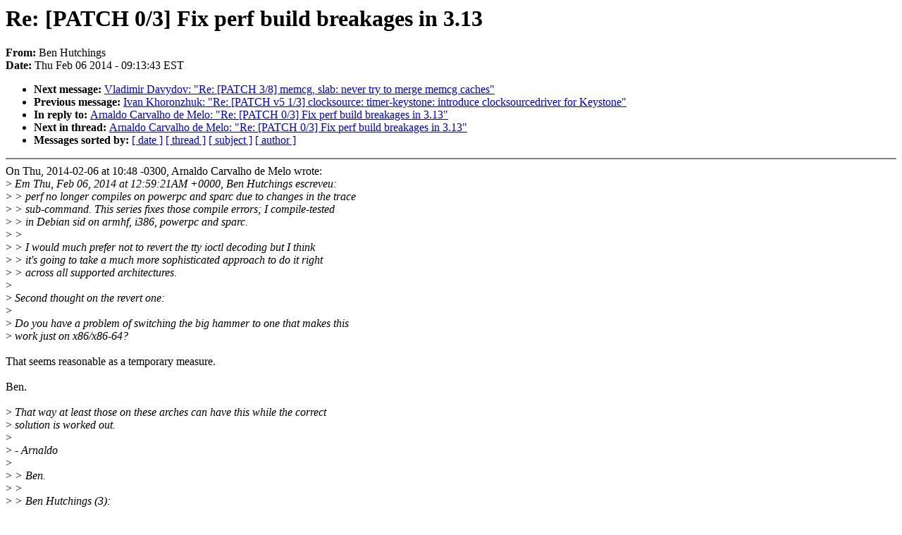

--- FILE ---
content_type: text/html; charset=UTF-8
request_url: https://lkml.indiana.edu/hypermail/linux/kernel/1402.0/03293.html
body_size: 1736
content:
<!-- MHonArc v2.6.6 -->
<!--X-Subject: Re: [PATCH 0/3] Fix perf build breakages in 3.13 -->
<!--X-From-R13: Pra Vhgpuvatf <oraNqrpnqrag.bet.hx> -->
<!--X-Date: Thu,  6 Feb 2014 09:13:43 &#45;0500 (EST) -->
<!--X-Message-Id: 1391695995.3003.108.camel@deadeye.wl.decadent.org.uk -->
<!--X-Content-Type: multipart/signed -->
<!--X-Reference: 1391648361.3003.97.camel@deadeye.wl.decadent.org.uk -->
<!--X-Reference: 20140206134817.GC8026@ghostprotocols.net -->
<!--X-Derived: 03293 -->
<!--X-Head-End-->
<!DOCTYPE HTML PUBLIC "-//W3C//DTD HTML 4.0 Transitional//EN"
                      "http://www.w3.org/TR/REC-html40/loose.dtd">
<html lang=en>
<head>
<meta HTTP-EQUIV="Content-Type" CONTENT="text/html; charset=iso-8859-2">
<title>Linux-Kernel Archive: Re: [PATCH 0/3] Fix perf build breakages in 3.13</title>
<meta NAME="Author" CONTENT="Ben Hutchings &lt;ben@decadent.org.uk&gt;">
<meta NAME="Subject" CONTENT="Re: [PATCH 0/3] Fix perf build breakages in 3.13">
</head> 
<body BGCOLOR="#FFFFFF" TEXT="#000000">

<!--X-Body-Begin-->
<!--X-User-Header-->
<!--X-User-Header-End-->
<!--X-TopPNI-->


<!--X-TopPNI-End-->
<!--X-MsgBody-->
<!--X-Subject-Header-Begin-->
<h1>Re: [PATCH 0/3] Fix perf build breakages in 3.13</h1>
<strong>From: </strong>Ben Hutchings
<br><strong>Date: </strong> Thu Feb 06 2014 - 09:13:43 EST
<p>
<ul>
<li><strong>Next message: </strong> <a href="03294.html"> Vladimir Davydov: "Re: [PATCH 3/8] memcg, slab: never try to merge memcg caches"</a>

<li><strong>Previous message: </strong> <a href="03292.html"> Ivan Khoronzhuk: "Re: [PATCH v5 1/3] clocksource: timer-keystone: introduce clocksourcedriver for Keystone"</a>

<li><strong>In reply to: </strong> <a href="03269.html"> Arnaldo Carvalho de Melo: "Re: [PATCH 0/3] Fix perf build breakages in 3.13"</a>

<li><strong>Next in thread: </strong> <a href="03315.html"> Arnaldo Carvalho de Melo: "Re: [PATCH 0/3] Fix perf build breakages in 3.13"</a>

<li><strong>Messages sorted by: </strong><a href="date.html#03293">[ date ]</a> <a href="index.html#03293">[ thread ]</a> <a href="subject.html#03293">[ subject ]</a> <a href="author.html#03293">[ author ]</a>
</ul>

<!--X-Subject-Header-End-->
<!--X-Head-of-Message-->
<!--X-Head-of-Message-End-->
<!--X-Head-Body-Sep-Begin-->
<hr NOSHADE>
<!--X-Head-Body-Sep-End-->
<!--X-Body-of-Message-->
On Thu, 2014-02-06 at 10:48 -0300, Arnaldo Carvalho de Melo wrote:<br>
&gt;<i> Em Thu, Feb 06, 2014 at 12:59:21AM +0000, Ben Hutchings escreveu:</i><br>
&gt;<i> &gt; perf no longer compiles on powerpc and sparc due to changes in the trace</i><br>
&gt;<i> &gt; sub-command.  This series fixes those compile errors; I compile-tested</i><br>
&gt;<i> &gt; in Debian sid on armhf, i386, powerpc and sparc.</i><br>
&gt;<i> &gt; </i><br>
&gt;<i> &gt; I would much prefer not to revert the tty ioctl decoding but I think</i><br>
&gt;<i> &gt; it's going to take a much more sophisticated approach to do it right</i><br>
&gt;<i> &gt; across all supported architectures.</i><br>
&gt;<i> </i><br>
&gt;<i> Second thought on the revert one:</i><br>
&gt;<i> </i><br>
&gt;<i> Do you have a problem of switching the big hammer to one that makes this</i><br>
&gt;<i> work just on x86/x86-64?</i><br>
<br>
That seems reasonable as a temporary measure.<br>
<br>
Ben.<br>
<br>
&gt;<i> That way at least those on these arches can have this while the correct</i><br>
&gt;<i> solution is worked out.</i><br>
&gt;<i> </i><br>
&gt;<i> - Arnaldo</i><br>
&gt;<i>  </i><br>
&gt;<i> &gt; Ben.</i><br>
&gt;<i> &gt; </i><br>
&gt;<i> &gt; Ben Hutchings (3):</i><br>
&gt;<i> &gt;   Revert &quot;perf trace: Initial beautifier for ioctl's 'cmd' arg&quot;</i><br>
&gt;<i> &gt;   perf trace: Add fallback definition of EFD_SEMAPHORE</i><br>
&gt;<i> &gt;   perf trace: Decode architecture-specific signal numbers</i><br>
&gt;<i> &gt; </i><br>
&gt;<i> &gt;  tools/perf/builtin-trace.c | 48 ++++++++++++++--------------------------------</i><br>
&gt;<i> &gt;  1 file changed, 14 insertions(+), 34 deletions(-)</i><br>
&gt;<i> &gt; </i><br>
&gt;<i> &gt; </i><br>
&gt;<i> &gt; -- </i><br>
&gt;<i> &gt; Ben Hutchings</i><br>
&gt;<i> &gt; It is a miracle that curiosity survives formal education. - Albert Einstein</i><br>
&gt;<i> </i><br>
&gt;<i> </i><br>
<br>
-- <br>
Ben Hutchings<br>
It is a miracle that curiosity survives formal education. - Albert Einstein<br>
<p><strong>Attachment:
<a href="03293/signature.asc" ><tt>signature.asc</tt></a></strong><br>
<em>Description:</em> This is a digitally signed message part</p>

<!--X-Body-of-Message-End-->
<!--X-MsgBody-End-->
<!--X-Follow-Ups-->
<hr NOSHADE>


</ul></li></ul>
<!--X-Follow-Ups-End-->
<!--X-References-->




<!--X-References-End-->
<!--X-BotPNI-->
<ul>
<li><strong>Next message: </strong> <a href="03294.html"> Vladimir Davydov: "Re: [PATCH 3/8] memcg, slab: never try to merge memcg caches"</a>

<li><strong>Previous message: </strong> <a href="03292.html"> Ivan Khoronzhuk: "Re: [PATCH v5 1/3] clocksource: timer-keystone: introduce clocksourcedriver for Keystone"</a>

<li><strong>In reply to: </strong> <a href="03269.html"> Arnaldo Carvalho de Melo: "Re: [PATCH 0/3] Fix perf build breakages in 3.13"</a>

<li><strong>Next in thread: </strong> <a href="03315.html"> Arnaldo Carvalho de Melo: "Re: [PATCH 0/3] Fix perf build breakages in 3.13"</a>

<li><strong>Messages sorted by: </strong><a href="date.html#03293">[ date ]</a> <a href="index.html#03293">[ thread ]</a> <a href="subject.html#03293">[ subject ]</a> <a href="author.html#03293">[ author ]</a>
</ul>

<!--X-BotPNI-End-->
<!--X-User-Footer-->
<!--X-User-Footer-End-->
</body>
</html>
